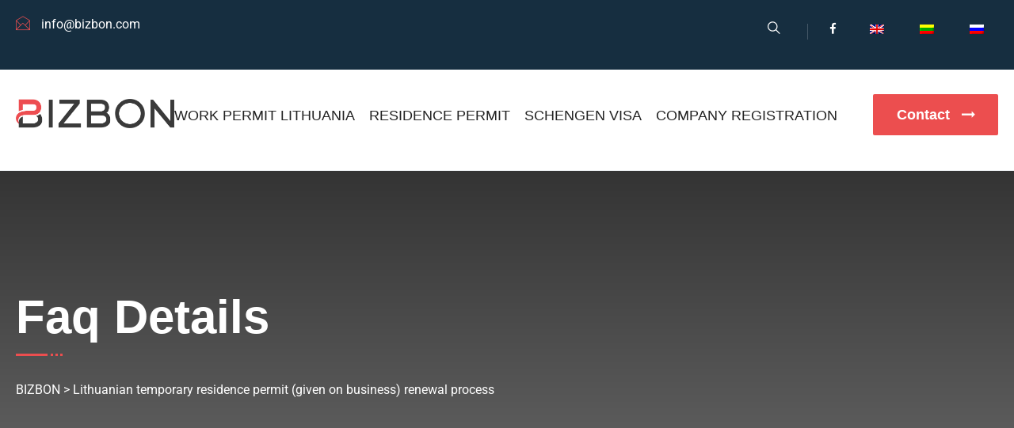

--- FILE ---
content_type: text/html; charset=UTF-8
request_url: https://www.bizbon.com/faq/lithuanian-temporary-residence-permit-given-on-business-renewal-process/
body_size: 21470
content:
<!doctype html><html lang="en-US" prefix="og: https://ogp.me/ns#"><head><script data-no-optimize="1">var litespeed_docref=sessionStorage.getItem("litespeed_docref");litespeed_docref&&(Object.defineProperty(document,"referrer",{get:function(){return litespeed_docref}}),sessionStorage.removeItem("litespeed_docref"));</script> <meta charset="UTF-8"><meta http-equiv="X-UA-Compatible" content="IE=edge"><meta name="viewport" content="width=device-width, initial-scale=1.0, maximum-scale=1.0, user-scalable=0"><link rel="profile" href="https://gmpg.org/xfn/11"><link rel="alternate" hreflang="en" href="https://www.bizbon.com/faq/lithuanian-temporary-residence-permit-given-on-business-renewal-process/" /><link rel="alternate" hreflang="x-default" href="https://www.bizbon.com/faq/lithuanian-temporary-residence-permit-given-on-business-renewal-process/" /> <script id="cookie-law-info-gcm-var-js" type="litespeed/javascript">var _ckyGcm={"status":!0,"default_settings":[{"analytics":"granted","advertisement":"denied","functional":"denied","necessary":"granted","ad_user_data":"denied","ad_personalization":"denied","regions":"All"}],"wait_for_update":2000,"url_passthrough":!1,"ads_data_redaction":!1}</script> <title>Lithuanian temporary residence permit (given on business) renewal process | bizbon.com</title><link data-rocket-preload as="style" href="https://fonts.googleapis.com/css?family=Cabin%3A300%2C400%2C400i%2C500%2C500i%2C600%2C600i%2C700%2C700i%2C800%2C800i%2C900%2C900i%7COpen%20Sans%3A300%2C400%2C400i%2C500%2C500i%2C600%2C600i%2C700%2C700i%2C800%2C800i%2C900%2C900i&#038;subset=latin%2Ccyrillic-ext%2Clatin-ext%2Ccyrillic%2Cgreek-ext%2Cgreek%2Cvietnamese&#038;display=swap" rel="preload"><noscript><link rel="stylesheet" href="https://fonts.googleapis.com/css?family=Cabin%3A300%2C400%2C400i%2C500%2C500i%2C600%2C600i%2C700%2C700i%2C800%2C800i%2C900%2C900i%7COpen%20Sans%3A300%2C400%2C400i%2C500%2C500i%2C600%2C600i%2C700%2C700i%2C800%2C800i%2C900%2C900i&#038;subset=latin%2Ccyrillic-ext%2Clatin-ext%2Ccyrillic%2Cgreek-ext%2Cgreek%2Cvietnamese&#038;display=swap"></noscript><meta name="description" content="In order to successfully renew a residence permit in Lithuania, the Migration Department will ask you to provide the company’s financial statements,"/><meta name="robots" content="follow, index, max-snippet:-1, max-video-preview:-1, max-image-preview:large"/><link rel="canonical" href="https://www.bizbon.com/faq/lithuanian-temporary-residence-permit-given-on-business-renewal-process/" /><meta property="og:locale" content="en_US" /><meta property="og:type" content="article" /><meta property="og:title" content="Lithuanian temporary residence permit (given on business) renewal process | bizbon.com" /><meta property="og:description" content="In order to successfully renew a residence permit in Lithuania, the Migration Department will ask you to provide the company’s financial statements," /><meta property="og:url" content="https://www.bizbon.com/faq/lithuanian-temporary-residence-permit-given-on-business-renewal-process/" /><meta property="og:site_name" content="bizbon.com" /><meta name="twitter:card" content="summary_large_image" /><meta name="twitter:title" content="Lithuanian temporary residence permit (given on business) renewal process | bizbon.com" /><meta name="twitter:description" content="In order to successfully renew a residence permit in Lithuania, the Migration Department will ask you to provide the company’s financial statements," /> <script type="application/ld+json" class="rank-math-schema-pro">{"@context":"https://schema.org","@graph":[{"@type":"BreadcrumbList","@id":"https://www.bizbon.com/faq/lithuanian-temporary-residence-permit-given-on-business-renewal-process/#breadcrumb","itemListElement":[{"@type":"ListItem","position":"1","item":{"@id":"https://www.bizbon.com","name":"Home"}},{"@type":"ListItem","position":"2","item":{"@id":"https://www.bizbon.com/faq/lithuanian-temporary-residence-permit-given-on-business-renewal-process/","name":"Lithuanian temporary residence permit (given on business) renewal process"}}]}]}</script> <link rel='dns-prefetch' href='//fonts.googleapis.com' /><link href='https://fonts.gstatic.com' crossorigin rel='preconnect' /><link rel="alternate" type="application/rss+xml" title="BIZBON &raquo; Feed" href="https://www.bizbon.com/feed/" /><link rel="alternate" type="application/rss+xml" title="BIZBON &raquo; Comments Feed" href="https://www.bizbon.com/comments/feed/" /><link rel="alternate" type="application/rss+xml" title="BIZBON &raquo; Lithuanian temporary residence permit (given on business) renewal process Comments Feed" href="https://www.bizbon.com/faq/lithuanian-temporary-residence-permit-given-on-business-renewal-process/feed/" /><link rel="alternate" title="oEmbed (JSON)" type="application/json+oembed" href="https://www.bizbon.com/wp-json/oembed/1.0/embed?url=https%3A%2F%2Fwww.bizbon.com%2Ffaq%2Flithuanian-temporary-residence-permit-given-on-business-renewal-process%2F" /><link rel="alternate" title="oEmbed (XML)" type="text/xml+oembed" href="https://www.bizbon.com/wp-json/oembed/1.0/embed?url=https%3A%2F%2Fwww.bizbon.com%2Ffaq%2Flithuanian-temporary-residence-permit-given-on-business-renewal-process%2F&#038;format=xml" /><style id='wp-img-auto-sizes-contain-inline-css' type='text/css'>img:is([sizes=auto i],[sizes^="auto," i]){contain-intrinsic-size:3000px 1500px}
/*# sourceURL=wp-img-auto-sizes-contain-inline-css */</style><link data-optimized="2" rel="stylesheet" href="https://www.bizbon.com/wp-content/litespeed/css/9602867338bab823b7c9cba0b49e6364.css?ver=bd61a" /><style id='global-styles-inline-css' type='text/css'>:root{--wp--preset--aspect-ratio--square: 1;--wp--preset--aspect-ratio--4-3: 4/3;--wp--preset--aspect-ratio--3-4: 3/4;--wp--preset--aspect-ratio--3-2: 3/2;--wp--preset--aspect-ratio--2-3: 2/3;--wp--preset--aspect-ratio--16-9: 16/9;--wp--preset--aspect-ratio--9-16: 9/16;--wp--preset--color--black: #000000;--wp--preset--color--cyan-bluish-gray: #abb8c3;--wp--preset--color--white: #ffffff;--wp--preset--color--pale-pink: #f78da7;--wp--preset--color--vivid-red: #cf2e2e;--wp--preset--color--luminous-vivid-orange: #ff6900;--wp--preset--color--luminous-vivid-amber: #fcb900;--wp--preset--color--light-green-cyan: #7bdcb5;--wp--preset--color--vivid-green-cyan: #00d084;--wp--preset--color--pale-cyan-blue: #8ed1fc;--wp--preset--color--vivid-cyan-blue: #0693e3;--wp--preset--color--vivid-purple: #9b51e0;--wp--preset--gradient--vivid-cyan-blue-to-vivid-purple: linear-gradient(135deg,rgb(6,147,227) 0%,rgb(155,81,224) 100%);--wp--preset--gradient--light-green-cyan-to-vivid-green-cyan: linear-gradient(135deg,rgb(122,220,180) 0%,rgb(0,208,130) 100%);--wp--preset--gradient--luminous-vivid-amber-to-luminous-vivid-orange: linear-gradient(135deg,rgb(252,185,0) 0%,rgb(255,105,0) 100%);--wp--preset--gradient--luminous-vivid-orange-to-vivid-red: linear-gradient(135deg,rgb(255,105,0) 0%,rgb(207,46,46) 100%);--wp--preset--gradient--very-light-gray-to-cyan-bluish-gray: linear-gradient(135deg,rgb(238,238,238) 0%,rgb(169,184,195) 100%);--wp--preset--gradient--cool-to-warm-spectrum: linear-gradient(135deg,rgb(74,234,220) 0%,rgb(151,120,209) 20%,rgb(207,42,186) 40%,rgb(238,44,130) 60%,rgb(251,105,98) 80%,rgb(254,248,76) 100%);--wp--preset--gradient--blush-light-purple: linear-gradient(135deg,rgb(255,206,236) 0%,rgb(152,150,240) 100%);--wp--preset--gradient--blush-bordeaux: linear-gradient(135deg,rgb(254,205,165) 0%,rgb(254,45,45) 50%,rgb(107,0,62) 100%);--wp--preset--gradient--luminous-dusk: linear-gradient(135deg,rgb(255,203,112) 0%,rgb(199,81,192) 50%,rgb(65,88,208) 100%);--wp--preset--gradient--pale-ocean: linear-gradient(135deg,rgb(255,245,203) 0%,rgb(182,227,212) 50%,rgb(51,167,181) 100%);--wp--preset--gradient--electric-grass: linear-gradient(135deg,rgb(202,248,128) 0%,rgb(113,206,126) 100%);--wp--preset--gradient--midnight: linear-gradient(135deg,rgb(2,3,129) 0%,rgb(40,116,252) 100%);--wp--preset--font-size--small: 13px;--wp--preset--font-size--medium: 20px;--wp--preset--font-size--large: 36px;--wp--preset--font-size--x-large: 42px;--wp--preset--spacing--20: 0.44rem;--wp--preset--spacing--30: 0.67rem;--wp--preset--spacing--40: 1rem;--wp--preset--spacing--50: 1.5rem;--wp--preset--spacing--60: 2.25rem;--wp--preset--spacing--70: 3.38rem;--wp--preset--spacing--80: 5.06rem;--wp--preset--shadow--natural: 6px 6px 9px rgba(0, 0, 0, 0.2);--wp--preset--shadow--deep: 12px 12px 50px rgba(0, 0, 0, 0.4);--wp--preset--shadow--sharp: 6px 6px 0px rgba(0, 0, 0, 0.2);--wp--preset--shadow--outlined: 6px 6px 0px -3px rgb(255, 255, 255), 6px 6px rgb(0, 0, 0);--wp--preset--shadow--crisp: 6px 6px 0px rgb(0, 0, 0);}:where(.is-layout-flex){gap: 0.5em;}:where(.is-layout-grid){gap: 0.5em;}body .is-layout-flex{display: flex;}.is-layout-flex{flex-wrap: wrap;align-items: center;}.is-layout-flex > :is(*, div){margin: 0;}body .is-layout-grid{display: grid;}.is-layout-grid > :is(*, div){margin: 0;}:where(.wp-block-columns.is-layout-flex){gap: 2em;}:where(.wp-block-columns.is-layout-grid){gap: 2em;}:where(.wp-block-post-template.is-layout-flex){gap: 1.25em;}:where(.wp-block-post-template.is-layout-grid){gap: 1.25em;}.has-black-color{color: var(--wp--preset--color--black) !important;}.has-cyan-bluish-gray-color{color: var(--wp--preset--color--cyan-bluish-gray) !important;}.has-white-color{color: var(--wp--preset--color--white) !important;}.has-pale-pink-color{color: var(--wp--preset--color--pale-pink) !important;}.has-vivid-red-color{color: var(--wp--preset--color--vivid-red) !important;}.has-luminous-vivid-orange-color{color: var(--wp--preset--color--luminous-vivid-orange) !important;}.has-luminous-vivid-amber-color{color: var(--wp--preset--color--luminous-vivid-amber) !important;}.has-light-green-cyan-color{color: var(--wp--preset--color--light-green-cyan) !important;}.has-vivid-green-cyan-color{color: var(--wp--preset--color--vivid-green-cyan) !important;}.has-pale-cyan-blue-color{color: var(--wp--preset--color--pale-cyan-blue) !important;}.has-vivid-cyan-blue-color{color: var(--wp--preset--color--vivid-cyan-blue) !important;}.has-vivid-purple-color{color: var(--wp--preset--color--vivid-purple) !important;}.has-black-background-color{background-color: var(--wp--preset--color--black) !important;}.has-cyan-bluish-gray-background-color{background-color: var(--wp--preset--color--cyan-bluish-gray) !important;}.has-white-background-color{background-color: var(--wp--preset--color--white) !important;}.has-pale-pink-background-color{background-color: var(--wp--preset--color--pale-pink) !important;}.has-vivid-red-background-color{background-color: var(--wp--preset--color--vivid-red) !important;}.has-luminous-vivid-orange-background-color{background-color: var(--wp--preset--color--luminous-vivid-orange) !important;}.has-luminous-vivid-amber-background-color{background-color: var(--wp--preset--color--luminous-vivid-amber) !important;}.has-light-green-cyan-background-color{background-color: var(--wp--preset--color--light-green-cyan) !important;}.has-vivid-green-cyan-background-color{background-color: var(--wp--preset--color--vivid-green-cyan) !important;}.has-pale-cyan-blue-background-color{background-color: var(--wp--preset--color--pale-cyan-blue) !important;}.has-vivid-cyan-blue-background-color{background-color: var(--wp--preset--color--vivid-cyan-blue) !important;}.has-vivid-purple-background-color{background-color: var(--wp--preset--color--vivid-purple) !important;}.has-black-border-color{border-color: var(--wp--preset--color--black) !important;}.has-cyan-bluish-gray-border-color{border-color: var(--wp--preset--color--cyan-bluish-gray) !important;}.has-white-border-color{border-color: var(--wp--preset--color--white) !important;}.has-pale-pink-border-color{border-color: var(--wp--preset--color--pale-pink) !important;}.has-vivid-red-border-color{border-color: var(--wp--preset--color--vivid-red) !important;}.has-luminous-vivid-orange-border-color{border-color: var(--wp--preset--color--luminous-vivid-orange) !important;}.has-luminous-vivid-amber-border-color{border-color: var(--wp--preset--color--luminous-vivid-amber) !important;}.has-light-green-cyan-border-color{border-color: var(--wp--preset--color--light-green-cyan) !important;}.has-vivid-green-cyan-border-color{border-color: var(--wp--preset--color--vivid-green-cyan) !important;}.has-pale-cyan-blue-border-color{border-color: var(--wp--preset--color--pale-cyan-blue) !important;}.has-vivid-cyan-blue-border-color{border-color: var(--wp--preset--color--vivid-cyan-blue) !important;}.has-vivid-purple-border-color{border-color: var(--wp--preset--color--vivid-purple) !important;}.has-vivid-cyan-blue-to-vivid-purple-gradient-background{background: var(--wp--preset--gradient--vivid-cyan-blue-to-vivid-purple) !important;}.has-light-green-cyan-to-vivid-green-cyan-gradient-background{background: var(--wp--preset--gradient--light-green-cyan-to-vivid-green-cyan) !important;}.has-luminous-vivid-amber-to-luminous-vivid-orange-gradient-background{background: var(--wp--preset--gradient--luminous-vivid-amber-to-luminous-vivid-orange) !important;}.has-luminous-vivid-orange-to-vivid-red-gradient-background{background: var(--wp--preset--gradient--luminous-vivid-orange-to-vivid-red) !important;}.has-very-light-gray-to-cyan-bluish-gray-gradient-background{background: var(--wp--preset--gradient--very-light-gray-to-cyan-bluish-gray) !important;}.has-cool-to-warm-spectrum-gradient-background{background: var(--wp--preset--gradient--cool-to-warm-spectrum) !important;}.has-blush-light-purple-gradient-background{background: var(--wp--preset--gradient--blush-light-purple) !important;}.has-blush-bordeaux-gradient-background{background: var(--wp--preset--gradient--blush-bordeaux) !important;}.has-luminous-dusk-gradient-background{background: var(--wp--preset--gradient--luminous-dusk) !important;}.has-pale-ocean-gradient-background{background: var(--wp--preset--gradient--pale-ocean) !important;}.has-electric-grass-gradient-background{background: var(--wp--preset--gradient--electric-grass) !important;}.has-midnight-gradient-background{background: var(--wp--preset--gradient--midnight) !important;}.has-small-font-size{font-size: var(--wp--preset--font-size--small) !important;}.has-medium-font-size{font-size: var(--wp--preset--font-size--medium) !important;}.has-large-font-size{font-size: var(--wp--preset--font-size--large) !important;}.has-x-large-font-size{font-size: var(--wp--preset--font-size--x-large) !important;}
/*# sourceURL=global-styles-inline-css */</style><style id='classic-theme-styles-inline-css' type='text/css'>/*! This file is auto-generated */
.wp-block-button__link{color:#fff;background-color:#32373c;border-radius:9999px;box-shadow:none;text-decoration:none;padding:calc(.667em + 2px) calc(1.333em + 2px);font-size:1.125em}.wp-block-file__button{background:#32373c;color:#fff;text-decoration:none}
/*# sourceURL=/wp-includes/css/classic-themes.min.css */</style> <script id="wpml-cookie-js-extra" type="litespeed/javascript">var wpml_cookies={"wp-wpml_current_language":{"value":"en","expires":1,"path":"/"}};var wpml_cookies={"wp-wpml_current_language":{"value":"en","expires":1,"path":"/"}}</script> <script type="litespeed/javascript" data-src="https://www.bizbon.com/wp-includes/js/jquery/jquery.min.js" id="jquery-core-js"></script> <script id="sib-front-js-js-extra" type="litespeed/javascript">var sibErrMsg={"invalidMail":"Please fill out valid email address","requiredField":"Please fill out required fields","invalidDateFormat":"Please fill out valid date format","invalidSMSFormat":"Please fill out valid phone number"};var ajax_sib_front_object={"ajax_url":"https://www.bizbon.com/wp-admin/admin-ajax.php","ajax_nonce":"5a46f735a0","flag_url":"https://www.bizbon.com/wp-content/plugins/mailin/img/flags/"}</script> <link rel="https://api.w.org/" href="https://www.bizbon.com/wp-json/" /><link rel="alternate" title="JSON" type="application/json" href="https://www.bizbon.com/wp-json/wp/v2/faq/10611" /><link rel="EditURI" type="application/rsd+xml" title="RSD" href="https://www.bizbon.com/xmlrpc.php?rsd" /><meta name="generator" content="WordPress 6.9" /><link rel='shortlink' href='https://www.bizbon.com/?p=10611' /><meta name="generator" content="WPML ver:4.7.6 stt:1,32,45;" /><meta name="generator" content="Redux 4.5.9" /> <script type="litespeed/javascript">(function(c,l,a,r,i,t,y){c[a]=c[a]||function(){(c[a].q=c[a].q||[]).push(arguments)};t=l.createElement(r);t.async=1;t.src="https://www.clarity.ms/tag/"+i+"?ref=wordpress";y=l.getElementsByTagName(r)[0];y.parentNode.insertBefore(t,y)})(window,document,"clarity","script","ucjfmfyfgk")</script> <link rel="pingback" href="https://www.bizbon.com/xmlrpc.php"><meta name="generator" content="Elementor 3.33.2; features: e_font_icon_svg, additional_custom_breakpoints; settings: css_print_method-internal, google_font-enabled, font_display-swap"> <script type="litespeed/javascript">window.Brevo=window.Brevo||[];window.Brevo.push(['init',{"client_key":"0kqn4detm5maij90glqyoa7x","email_id":null,"push":{"customDomain":"https:\/\/www.bizbon.com\/wp-content\/plugins\/mailin\/"},"service_worker_url":"sw.js?key=${key}","frame_url":"brevo-frame.html"}])</script> <style>.e-con.e-parent:nth-of-type(n+4):not(.e-lazyloaded):not(.e-no-lazyload),
				.e-con.e-parent:nth-of-type(n+4):not(.e-lazyloaded):not(.e-no-lazyload) * {
					background-image: none !important;
				}
				@media screen and (max-height: 1024px) {
					.e-con.e-parent:nth-of-type(n+3):not(.e-lazyloaded):not(.e-no-lazyload),
					.e-con.e-parent:nth-of-type(n+3):not(.e-lazyloaded):not(.e-no-lazyload) * {
						background-image: none !important;
					}
				}
				@media screen and (max-height: 640px) {
					.e-con.e-parent:nth-of-type(n+2):not(.e-lazyloaded):not(.e-no-lazyload),
					.e-con.e-parent:nth-of-type(n+2):not(.e-lazyloaded):not(.e-no-lazyload) * {
						background-image: none !important;
					}
				}</style><style>@media (max-width: 767px) {
	.col-lg-4.col-md-12.col-sm-12.sidebar-side {
    	order: 2;
    	margin-top: 50px;
	}
	.col-md-8.col-sm-12.content-side {
    	margin-top: 50px;
	}
	.sidebar-page-container {
		padding-top: 0px !important;
	}
}</style> <script type="litespeed/javascript" data-src="https://www.googletagmanager.com/gtag/js?id=G-LC2N2CMVQB"></script> <script type="litespeed/javascript">window.dataLayer=window.dataLayer||[];function gtag(){dataLayer.push(arguments)}
gtag('js',new Date());gtag('consent','default',{'ad_storage':'denied','ad_user_data':'denied','ad_personalization':'denied','analytics_storage':'denied','regions':'all'});gtag('consent','update',{'ad_storage':'granted','analytics_storage':'granted','personalization_storage':'granted'});gtag('config','G-LC2N2CMVQB')</script><link rel="icon" href="https://www.bizbon.com/wp-content/uploads/2024/02/favicon-80x80.png" sizes="32x32" /><link rel="icon" href="https://www.bizbon.com/wp-content/uploads/2024/02/favicon.png" sizes="192x192" /><link rel="apple-touch-icon" href="https://www.bizbon.com/wp-content/uploads/2024/02/favicon.png" /><meta name="msapplication-TileImage" content="https://www.bizbon.com/wp-content/uploads/2024/02/favicon.png" /><style type="text/css" id="wp-custom-css">.blog-details-content ol li {
    list-style: decimal;
    list-style-position: inside;
}</style><style id="visarzo_options-dynamic-css" title="dynamic-css" class="redux-options-output">.blog-breadcrumb{background-image:url('https://www.bizbon.com/wp-content/uploads/2020/08/page-title-6.jpg.webp');}.blog-single-breadcrumb{background-image:url('https://www.bizbon.com/wp-content/uploads/2020/08/page-title-6.jpg.webp');}.coachings-single-breadcrumb{background-image:url('https://www.bizbon.com/wp-content/uploads/2020/08/page-title-3.jpg.webp');}.service-single-breadcrumb{background-image:url('https://www.bizbon.com/wp-content/uploads/2020/08/page-title-7.jpg.webp');}</style><style id='elementor-frontend-inline-css' type='text/css'>.elementor-796 .elementor-element.elementor-element-3b6fc7c{margin-top:0px;margin-bottom:35px;}.elementor-796 .elementor-element.elementor-element-9691462 > .elementor-element-populated{padding:0px 0px 0px 0px;}.elementor-796 .elementor-element.elementor-element-55f7e9f{width:100%;max-width:100%;}.elementor-796 .elementor-element.elementor-element-55f7e9f > .elementor-widget-container{padding:30px 30px 30px 30px;border-style:solid;border-width:1px 1px 1px 1px;border-color:#EEEEEE;}.elementor-796 .elementor-element.elementor-element-55f7e9f .recent_heading{font-family:"Roboto", Sans-serif;font-weight:400;}
.elementor-804 .elementor-element.elementor-element-e487732{margin-top:0px;margin-bottom:35px;}.elementor-804 .elementor-element.elementor-element-f28f859 > .elementor-element-populated{padding:0px 0px 0px 0px;}
.elementor-316 .elementor-element.elementor-element-762f226 > .elementor-element-populated{padding:0px 0px 0px 0px;}.elementor-316 .elementor-element.elementor-element-6d46f48 .sidebar_contact{font-family:"Roboto", Sans-serif;font-weight:400;}
.elementor-780 .elementor-element.elementor-element-c404a2e:not(.elementor-motion-effects-element-type-background), .elementor-780 .elementor-element.elementor-element-c404a2e > .elementor-motion-effects-container > .elementor-motion-effects-layer{background-color:#0C2136;}.elementor-780 .elementor-element.elementor-element-c404a2e{transition:background 0.3s, border 0.3s, border-radius 0.3s, box-shadow 0.3s;}.elementor-780 .elementor-element.elementor-element-c404a2e > .elementor-background-overlay{transition:background 0.3s, border-radius 0.3s, opacity 0.3s;}.elementor-780 .elementor-element.elementor-element-1b154d0 > .elementor-element-populated{padding:0px 25px 0px 0px;}.elementor-780 .elementor-element.elementor-element-231e4bf > .elementor-element-populated{margin:0px 0px 0px 60px;--e-column-margin-right:0px;--e-column-margin-left:60px;padding:0px 0px 0px 0px;}.elementor-780 .elementor-element.elementor-element-9ef3b47 > .elementor-element-populated{padding:0px 0px 0px 0px;}.elementor-780 .elementor-element.elementor-element-5a6820d{--display:flex;--flex-direction:column;--container-widget-width:calc( ( 1 - var( --container-widget-flex-grow ) ) * 100% );--container-widget-height:initial;--container-widget-flex-grow:0;--container-widget-align-self:initial;--flex-wrap-mobile:wrap;--justify-content:flex-start;--align-items:flex-start;--margin-top:120px;--margin-bottom:0px;--margin-left:0px;--margin-right:0px;--padding-top:0px;--padding-bottom:0px;--padding-left:0px;--padding-right:0px;}.elementor-widget-heading .elementor-heading-title{font-family:var( --e-global-typography-primary-font-family ), Sans-serif;font-weight:var( --e-global-typography-primary-font-weight );color:var( --e-global-color-primary );}.elementor-780 .elementor-element.elementor-element-a821d45 .elementor-heading-title{font-family:"Roboto", Sans-serif;font-size:22px;font-weight:600;color:#FFFFFF;}.elementor-780 .elementor-element.elementor-element-fc79aa1 > .elementor-widget-container{margin:0px 0px 0px 0px;padding:0px 0px 0px 0px;}.elementor-780 .elementor-element.elementor-element-fc79aa1 .elementor-heading-title{font-family:"Roboto", Sans-serif;font-size:16px;font-weight:400;line-height:26px;color:#FFFFFF;}.elementor-780 .elementor-element.elementor-element-84b8253 > .elementor-widget-container{margin:0px 0px 0px 0px;padding:0px 0px 0px 0px;}@media(max-width:1024px){.elementor-780 .elementor-element.elementor-element-1b154d0 > .elementor-element-populated{padding:0px 0px 0px 20px;}.elementor-780 .elementor-element.elementor-element-9ef3b47 > .elementor-element-populated{margin:0px 0px 0px 0px;--e-column-margin-right:0px;--e-column-margin-left:0px;}}@media(min-width:768px){.elementor-780 .elementor-element.elementor-element-1b154d0{width:25%;}.elementor-780 .elementor-element.elementor-element-231e4bf{width:50%;}.elementor-780 .elementor-element.elementor-element-9ef3b47{width:24.332%;}}@media(max-width:1024px) and (min-width:768px){.elementor-780 .elementor-element.elementor-element-1b154d0{width:50%;}.elementor-780 .elementor-element.elementor-element-231e4bf{width:50%;}.elementor-780 .elementor-element.elementor-element-9ef3b47{width:48%;}}@media(max-width:767px){.elementor-780 .elementor-element.elementor-element-c404a2e{margin-top:0px;margin-bottom:0px;padding:0px 20px 0px 0px;}.elementor-780 .elementor-element.elementor-element-231e4bf > .elementor-element-populated{margin:0px 0px 0px 20px;--e-column-margin-right:0px;--e-column-margin-left:20px;}.elementor-780 .elementor-element.elementor-element-9ef3b47 > .elementor-element-populated{margin:0px 20px 0px 20px;--e-column-margin-right:20px;--e-column-margin-left:20px;}}
.elementor-kit-10{--e-global-color-primary:#6EC1E4;--e-global-color-secondary:#54595F;--e-global-color-text:#7A7A7A;--e-global-color-accent:#61CE70;--e-global-color-af1461f:#EC4E4F;--e-global-color-379dbaa:#222222;--e-global-color-e413b50:#2D5883;--e-global-color-c632707:#162E40;--e-global-typography-primary-font-family:"Roboto";--e-global-typography-primary-font-weight:600;--e-global-typography-secondary-font-family:"Roboto Slab";--e-global-typography-secondary-font-weight:400;--e-global-typography-text-font-family:"Roboto";--e-global-typography-text-font-weight:400;--e-global-typography-accent-font-family:"Roboto";--e-global-typography-accent-font-weight:500;}.elementor-kit-10 e-page-transition{background-color:#FFBC7D;}.elementor-section.elementor-section-boxed > .elementor-container{max-width:1280px;}.e-con{--container-max-width:1280px;}.elementor-widget:not(:last-child){margin-block-end:20px;}.elementor-element{--widgets-spacing:20px 20px;--widgets-spacing-row:20px;--widgets-spacing-column:20px;}{}h1.entry-title{display:var(--page-title-display);}@media(max-width:1024px){.elementor-section.elementor-section-boxed > .elementor-container{max-width:1024px;}.e-con{--container-max-width:1024px;}}@media(max-width:767px){.elementor-section.elementor-section-boxed > .elementor-container{max-width:767px;}.e-con{--container-max-width:767px;}}
/*# sourceURL=elementor-frontend-inline-css */</style><meta name="generator" content="WP Rocket 3.20.1.2" data-wpr-features="wpr_minify_js wpr_minify_css wpr_preload_links wpr_desktop" /></head><body class="wp-singular faq-template-default single single-faq postid-10611 wp-custom-logo wp-theme-visarzo wp-child-theme-Bizbon eio-default  elementor-default elementor-kit-10"><div data-rocket-location-hash="6b4539f7df5c8094d31dbfa69edbaaf0" id="search-popup" class="search-popup"><div data-rocket-location-hash="dedc68456d37bb08fa8d293807ab82a1" class="close-search">
<span>Close</span></div><div data-rocket-location-hash="d4a195d11f5689a813bda2b568d29ecc" class="popup-inner"><div data-rocket-location-hash="f413279b5ec8a0d06a26f9dc987655a2" class="overlay-layer"></div><div data-rocket-location-hash="c3c3e5d2a72f728832c8212d553cb469" class="search-form"><form role="search" method="get" action="https://www.bizbon.com/"><div class="form-group"><fieldset>
<input type="search"  id="search-form-69746d11e3c42" class="search-field form-control"
placeholder="Search" value="" name="s" required="required"/>
<button class="theme-btn style-four submit-btn-ri-fat" type="submit">
search now										</button></fieldset></div></form></div></div></div><header data-rocket-location-hash="0de1bb6bef03b227c3ddf3cac7dea455" class="main-header base-header style-two"><div data-rocket-location-hash="16fb3402fbaf3be8da422c58551b2043" class="header-top"><div data-rocket-location-hash="39b46d7b1dfe35e3f4f02ed25a757d85" class="auto-container"><div class="top-inner clearfix"><div class="top-left pull-left"><ul class="info clearfix"><li>
<i class="flaticon-open-email-message"></i>
<a href="/cdn-cgi/l/email-protection" class="__cf_email__" data-cfemail="d3babdb5bc93b1baa9b1bcbdfdb0bcbe">[email&#160;protected]</a></li></ul></div><div class="top-right pull-right"><div class="search-box-outer"><div class="search-btn">
<button type="button" class="search-toggler"><i class="flaticon-search-1"></i></button></div></div><ul class="social-links clearfix"><li><a target="_blank" href="https://www.facebook.com/bizbon.consultants"><i class="fab fa-facebook-f"></i></a></li><li><div class="wpml-ls-statics-shortcode_actions wpml-ls wpml-ls-legacy-list-horizontal"><ul><li class="wpml-ls-slot-shortcode_actions wpml-ls-item wpml-ls-item-en wpml-ls-current-language wpml-ls-first-item wpml-ls-item-legacy-list-horizontal">
<a href="https://www.bizbon.com/faq/lithuanian-temporary-residence-permit-given-on-business-renewal-process/" class="wpml-ls-link">
<img data-lazyloaded="1" src="[data-uri]" width="18" height="12" class="wpml-ls-flag"
data-src="https://www.bizbon.com/wp-content/plugins/sitepress-multilingual-cms/res/flags/en.png"
alt="English"
width=18
height=12
/></a></li><li class="wpml-ls-slot-shortcode_actions wpml-ls-item wpml-ls-item-lt wpml-ls-item-legacy-list-horizontal">
<a href="https://www.bizbon.com/lt/" class="wpml-ls-link">
<img data-lazyloaded="1" src="[data-uri]" width="18" height="12" class="wpml-ls-flag"
data-src="https://www.bizbon.com/wp-content/plugins/sitepress-multilingual-cms/res/flags/lt.png"
alt="Lithuanian"
width=18
height=12
/></a></li><li class="wpml-ls-slot-shortcode_actions wpml-ls-item wpml-ls-item-ru wpml-ls-last-item wpml-ls-item-legacy-list-horizontal">
<a href="https://www.bizbon.com/ru/" class="wpml-ls-link">
<img data-lazyloaded="1" src="[data-uri]" width="18" height="12" class="wpml-ls-flag"
data-src="https://www.bizbon.com/wp-content/plugins/sitepress-multilingual-cms/res/flags/ru.png"
alt="Russian"
width=18
height=12
/></a></li></ul></div></li></ul></div></div></div></div><div data-rocket-location-hash="b439dfd060f2a1f0fc338305b3f78ef4" class="header-upper"><div data-rocket-location-hash="8babfdb60b7420286071977127ec5530" class="auto-container"><div class="outer-box clearfix"><div class="logo-box pull-left"><figure class="logo">
<a href="https://www.bizbon.com/" class="custom-logo-link" rel="home"><img data-lazyloaded="1" src="[data-uri]" fetchpriority="high" width="1655" height="304" data-src="https://www.bizbon.com/wp-content/uploads/2024/02/logo-2.png" class="custom-logo" alt="BIZBON" decoding="async" data-srcset="https://www.bizbon.com/wp-content/uploads/2024/02/logo-2.png 1655w, https://www.bizbon.com/wp-content/uploads/2024/02/logo-2-300x55.png.webp 300w, https://www.bizbon.com/wp-content/uploads/2024/02/logo-2-1024x188.png.webp 1024w, https://www.bizbon.com/wp-content/uploads/2024/02/logo-2-768x141.png.webp 768w, https://www.bizbon.com/wp-content/uploads/2024/02/logo-2-1536x282.png.webp 1536w" data-sizes="(max-width: 1655px) 100vw, 1655px" /></a></figure></div><div class="menu-area pull-right"><div class="mobile-nav-toggler">
<i class="icon-bar"></i>
<i class="icon-bar"></i>
<i class="icon-bar"></i></div><nav class="main-menu navbar-expand-md navbar-light"><div class="collapse navbar-collapse show clearfix" id="navbarSupportedContent"><ul id="menu-primary-menu" class="navigation clearfix"><li id="menu-item-9146" class="menu-item menu-item-type-custom menu-item-object-custom menu-item-9146"><a href="https://www.bizbon.com/work-permit-lithuania/">Work Permit Lithuania</a></li><li id="menu-item-10027" class="menu-item menu-item-type-custom menu-item-object-custom menu-item-10027"><a href="https://www.bizbon.com/residence-permit-in-lithuania/">Residence permit</a></li><li id="menu-item-10028" class="menu-item menu-item-type-custom menu-item-object-custom menu-item-has-children menu-item-10028"><a href="https://www.bizbon.com/schengen-business-visa-lithuania/">Schengen Visa</a><ul class="sub-menu"><li id="menu-item-10029" class="menu-item menu-item-type-custom menu-item-object-custom menu-item-10029"><a href="https://www.bizbon.com/schengen-visa-type-d/">Schengen visa type D</a></li><li id="menu-item-10030" class="menu-item menu-item-type-custom menu-item-object-custom menu-item-10030"><a href="https://www.bizbon.com/schengen-visa-type-c/">Schengen visa type C</a></li></ul></li><li id="menu-item-10031" class="menu-item menu-item-type-custom menu-item-object-custom menu-item-10031"><a href="https://www.bizbon.com/company-registration-lithuania/">Company Registration</a></li></ul></div></nav><div class="menu-right-content clearfix pull-left"><div class="btn-box">
<a href="https://bizbon.com/contact" class="theme-btn-two">
Contact
<i class="flaticon-send"></i>
</a></div></div></div></div></div></div><div data-rocket-location-hash="a736af432d70875df725c3487b128956" class="sticky-header sty-btn-"><div data-rocket-location-hash="af0e49be8ba5bd7b27bf678eac9a8c94" class="auto-container"><div class="outer-box clearfix"><div class="logo-box pull-left"><figure class="logo">
<a href="https://www.bizbon.com/" ><img data-lazyloaded="1" src="[data-uri]" width="1655" height="304" data-src="https://www.bizbon.com/wp-content/uploads/2024/02/small-logo.png" alt="Logo"></a></figure></div><div class="menu-area pull-right"><nav class="main-menu clearfix"></nav></div></div></div></div></header><div data-rocket-location-hash="435fb6aa4b3720f2db38faac194d1095" class="mobile-menu"><div data-rocket-location-hash="932c55313ff45613197ee44ed0bcae87" class="menu-backdrop"></div><div data-rocket-location-hash="c735ccc8e75412ada51447b39b4c28aa" class="close-btn"><i class="fas fa-times"></i></div><nav class="menu-box"><div class="nav-logo">
<a href="https://www.bizbon.com/" ><img data-lazyloaded="1" src="[data-uri]" width="1655" height="304" data-src="https://www.bizbon.com/wp-content/uploads/2024/02/logo-2.png"  alt="Logo"></a></div><div class="menu-outer"></div><div class="btn-box pt-3 pl-4">
<a href="https://www.bizbon.com/contact" class="theme-btn-two">
Contact<i class="flaticon-send"></i></a></div><div class="contact-info"><ul class="info clearfix"><li><i class="flaticon-phone"></i><a href="tel:+370 648 70776">+370 648 70776</a></li><li><i class="flaticon-open-email-message"></i><a href="/cdn-cgi/l/email-protection#41282f272e0123283b232e2f6f222e2c"><span class="__cf_email__" data-cfemail="a1c8cfc7cee1c3c8dbc3cecf8fc2cecc">[email&#160;protected]</span></a></li></ul></div><div class="social-links"><ul class="clearfix"><li><a target="_blank" href="https://www.facebook.com/bizbon.consultants"><i class="fab fa-facebook-f"></i></a></li></ul></div></nav></div><section data-rocket-location-hash="5c4f34b005191400b5be7294aa471e80" class="page-title faq-single-breadcrumb  breadcrumb-class-with-header-one"><div data-rocket-location-hash="49e62951b2490cb8c4d718b2b6fdc065" class="auto-container"><div data-rocket-location-hash="d805d0d2770a729c257f0b1b9d2cb8f6" class="content-box"><div class="title-box"><h1>faq Details</h1><div class="dotted-box">
<span class="dotted"></span>
<span class="dotted"></span>
<span class="dotted"></span></div></div><ul class="bread-crumb clearfix">
<span property="itemListElement" typeof="ListItem"><a property="item" typeof="WebPage" title="Go to BIZBON." href="https://www.bizbon.com" class="home" ><span property="name">BIZBON</span></a><meta property="position" content="1"></span> &gt; <span property="itemListElement" typeof="ListItem"><span property="name" class="post post-faq current-item">Lithuanian temporary residence permit (given on business) renewal process</span><meta property="url" content="https://www.bizbon.com/faq/lithuanian-temporary-residence-permit-given-on-business-renewal-process/"><meta property="position" content="2"></span></ul></div></div></section><div data-rocket-location-hash="9e563063b8082b25d95d30c1c9eb29c4" class="sidebar-page-container blog-details base-blog-single"><div data-rocket-location-hash="1888a9b800b1e1b2d3e4d81b5ddf2df6" class="auto-container"><div data-rocket-location-hash="9faeba4f39876f4482553636cd929de6" class="row clearfix"><div class="col-lg-8 col-md-12 col-sm-12 content-side"><div class="blog-details-content no-single-post-thumb "><div class="news-block-one"><div class="inner-box"><div class="lower-content"><div class="post-date"><h5> <time class="entry-date published updated" datetime="2021-11-04T00:06:08+03:00">2021-11-04</time></h5></div><h2 class="entry-title">Lithuanian temporary residence permit (given on business) renewal process</h2><ul class="post-info clearfix"><li><a class="url fn n" href="https://www.bizbon.com/author/kestas/">By kestas</a></li><li></li><li><a href="https://www.bizbon.com/faq/lithuanian-temporary-residence-permit-given-on-business-renewal-process/" >0 comment</a></li></ul><div class="text"><p>In order to successfully renew a residence permit in Lithuania, the Migration Department will ask you to provide the company’s financial statements, cooperation contracts with customers, office lease agreements, etc. The Migration Department will also check and examine whether the taxes are paid. It is important to know that an alien must submit a request for extension of a Temporary Residence Permit of Lithuania to the Migration Department not sooner than 4 months and not later than 2 months before the current permit expires.</p></div></div></div></div><div class="post-share-option clearfix "><ul class="tags pull-left clearfix"><li>Category:</li><li></li></ul><ul class="social-links pull-right clearfix"><li>Share:</li><li>
<a onclick="javascript:window.open(this.href, '', 'menubar=no,toolbar=no,resizable=yes,scrollbars=yes,height=600,width=600');return false;" href="https://www.facebook.com/sharer/sharer.php?u=https://www.bizbon.com/faq/lithuanian-temporary-residence-permit-given-on-business-renewal-process/"><span class="fab fa-facebook-f"></span></a></li><li>
<a onclick="javascript:window.open(this.href, '', 'menubar=no,toolbar=no,resizable=yes,scrollbars=yes,height=600,width=600');return false;" href="https://twitter.com/home?status=Lithuanian+temporary+residence+permit+%28given+on+business%29+renewal+process-https://www.bizbon.com/faq/lithuanian-temporary-residence-permit-given-on-business-renewal-process/"><span class="fab fa-twitter"></span></a></li><li>
<a onclick="javascript:window.open(this.href, '', 'menubar=no,toolbar=no,resizable=yes,scrollbars=yes,height=600,width=600');return false;" href="https://www.linkedin.com/shareArticle?mini=true&amp;url=https://www.bizbon.com/faq/lithuanian-temporary-residence-permit-given-on-business-renewal-process/" target="_blank">
<span class="fab fa-linkedin-in"></span>
</a></li><li>
<a onclick="javascript:window.open(this.href, '', 'menubar=no,toolbar=no,resizable=yes,scrollbars=yes,height=600,width=600');return false;" href="http://www.stumbleupon.com/submit?url=https://www.bizbon.com/faq/lithuanian-temporary-residence-permit-given-on-business-renewal-process/&amp;text=Lithuanian+temporary+residence+permit+%28given+on+business%29+renewal+process"><span class="fab fa-mix"></span></a></li></ul></div></div></div><div class="col-lg-4 col-md-12 col-sm-12 sidebar-side"><div class="sidebar blog-sidebar"><div data-elementor-type="page" data-elementor-id="796" class="elementor elementor-796" data-elementor-post-type="elementor_library"><section class="elementor-section elementor-top-section elementor-element elementor-element-3b6fc7c elementor-section-boxed elementor-section-height-default elementor-section-height-default" data-id="3b6fc7c" data-element_type="section"><div data-rocket-location-hash="7be7f7b3bdaf5cf3a88dc1de741ecbc4" class="elementor-container elementor-column-gap-default"><div class="elementor-column elementor-col-100 elementor-top-column elementor-element elementor-element-9691462" data-id="9691462" data-element_type="column"><div class="elementor-widget-wrap elementor-element-populated"><div class="elementor-element elementor-element-55f7e9f elementor-widget__width-inherit elementor-widget elementor-widget-visarzo_recent_blog" data-id="55f7e9f" data-element_type="widget" data-widget_type="visarzo_recent_blog.default"><div class="elementor-widget-container"><div class="sidebar-widget sidebar-post"><div class="widget-title"><h3 class="recent_heading">Recent Posts</h3><div class="dotted-box">
<span class="dotted"></span>
<span class="dotted"></span>
<span class="dotted"></span></div></div><div class="post-inner"><div class="post"><figure class="post-thumb"><a href="https://www.bizbon.com/why-is-useful-to-make-business-in-lithuania/"><img data-lazyloaded="1" src="[data-uri]" width="80" height="80" data-src="https://www.bizbon.com/wp-content/uploads/2021/11/Why_useful_to_make_business_in_Lithuania-80x80.jpg.webp" class="attachment-visarzo-recent-post-size size-visarzo-recent-post-size wp-post-image" alt="" decoding="async" data-srcset="https://www.bizbon.com/wp-content/uploads/2021/11/Why_useful_to_make_business_in_Lithuania-80x80.jpg.webp 80w, https://www.bizbon.com/wp-content/uploads/2021/11/Why_useful_to_make_business_in_Lithuania-150x150.jpg.webp 150w" data-sizes="(max-width: 80px) 100vw, 80px" /></a></figure><h5><a href="https://www.bizbon.com/why-is-useful-to-make-business-in-lithuania/">
Why is useful to make business in Lithuania?						</a></h5>
<span class="post-date"> <time class="entry-date published" datetime="2021-11-03T23:00:35+03:00">2021-11-03</time></span></div><div class="post"><figure class="post-thumb"><a href="https://www.bizbon.com/foreign-investment-in-lithuania/"><img data-lazyloaded="1" src="[data-uri]" width="80" height="80" data-src="https://www.bizbon.com/wp-content/uploads/2021/11/Foreign_Investment_in_Lithuania-80x80.jpg.webp" class="attachment-visarzo-recent-post-size size-visarzo-recent-post-size wp-post-image" alt="" decoding="async" data-srcset="https://www.bizbon.com/wp-content/uploads/2021/11/Foreign_Investment_in_Lithuania-80x80.jpg.webp 80w, https://www.bizbon.com/wp-content/uploads/2021/11/Foreign_Investment_in_Lithuania-150x150.jpg.webp 150w" data-sizes="(max-width: 80px) 100vw, 80px" /></a></figure><h5><a href="https://www.bizbon.com/foreign-investment-in-lithuania/">
Foreign Investment in Lithuania						</a></h5>
<span class="post-date"> <time class="entry-date published" datetime="2021-11-03T23:00:35+03:00">2021-11-03</time></span></div></div></div></div></div></div></div></div></section></div><div data-elementor-type="page" data-elementor-id="804" class="elementor elementor-804" data-elementor-post-type="elementor_library"><section class="elementor-section elementor-top-section elementor-element elementor-element-e487732 elementor-section-boxed elementor-section-height-default elementor-section-height-default" data-id="e487732" data-element_type="section"><div class="elementor-container elementor-column-gap-default"><div class="elementor-column elementor-col-100 elementor-top-column elementor-element elementor-element-f28f859" data-id="f28f859" data-element_type="column"><div class="elementor-widget-wrap elementor-element-populated"><div class="elementor-element elementor-element-a0225f6 elementor-widget elementor-widget-visarzo_support_widget" data-id="a0225f6" data-element_type="widget" data-widget_type="visarzo_support_widget.default"><div class="elementor-widget-container"><div class="sidebar-widget sidebar-support"><div class="widget-content"><figure class="image-box"><img data-lazyloaded="1" src="[data-uri]" width="360" height="300" data-src="https://www.bizbon.com/wp-content/uploads/2020/08/support-1.jpg.webp" title="support-1" alt="support-1" loading="lazy" /></figure><ul class="content-box clearfix"><li>
<i aria-hidden="true" class=" flaticon-call"></i><p>Any Questions? Call us</p><h3><a href="tel:+37064870776"  target="_blank"  rel="nofollow">+370 648 70776</a></h3></li><li>
<i aria-hidden="true" class=" flaticon-email"></i><p>Any Questions? Email us</p><h3><a href="/cdn-cgi/l/email-protection#3e575058517e5c57445c5150105d5153" target="_blank" rel="nofollow"><span class="__cf_email__" data-cfemail="741d1a121b34161d0e161b1a5a171b19">[email&#160;protected]</span></a></h3></li></ul></div></div></div></div></div></div></div></section></div><div data-elementor-type="page" data-elementor-id="316" class="elementor elementor-316" data-elementor-post-type="elementor_library"><section class="elementor-section elementor-top-section elementor-element elementor-element-5e3da60 elementor-section-boxed elementor-section-height-default elementor-section-height-default" data-id="5e3da60" data-element_type="section"><div class="elementor-container elementor-column-gap-default"><div class="elementor-column elementor-col-100 elementor-top-column elementor-element elementor-element-762f226" data-id="762f226" data-element_type="column"><div class="elementor-widget-wrap elementor-element-populated"><div class="elementor-element elementor-element-6d46f48 elementor-hidden-tablet elementor-hidden-mobile elementor-hidden-desktop elementor-widget elementor-widget-sidebar_contact" data-id="6d46f48" data-element_type="widget" data-widget_type="sidebar_contact.default"><div class="elementor-widget-container"><div class="sidebar-widget sidebar-assessment"><div class="widget-title"><h3 class="sidebar_contact">Contact Us Now</h3><div class="dotted-box">
<span class="dotted"></span>
<span class="dotted"></span>
<span class="dotted"></span></div></div><div class="widget-content"><div class="elementor-shortcode yachercore-contact_shortcode-0"><div class="wpcf7 no-js" id="wpcf7-f112-o1" lang="en-US" dir="ltr" data-wpcf7-id="112"><div class="screen-reader-response"><p role="status" aria-live="polite" aria-atomic="true"></p><ul></ul></div><form action="/faq/lithuanian-temporary-residence-permit-given-on-business-renewal-process/#wpcf7-f112-o1" method="post" class="wpcf7-form init" aria-label="Contact form" novalidate="novalidate" data-status="init"><fieldset class="hidden-fields-container"><input type="hidden" name="_wpcf7" value="112" /><input type="hidden" name="_wpcf7_version" value="6.1.3" /><input type="hidden" name="_wpcf7_locale" value="en_US" /><input type="hidden" name="_wpcf7_unit_tag" value="wpcf7-f112-o1" /><input type="hidden" name="_wpcf7_container_post" value="0" /><input type="hidden" name="_wpcf7_posted_data_hash" value="" /><input type="hidden" name="_wpcf7_recaptcha_response" value="" /></fieldset><div class="form-group"><p><span class="wpcf7-form-control-wrap" data-name="your-name"><input size="40" maxlength="400" class="wpcf7-form-control wpcf7-text wpcf7-validates-as-required" aria-required="true" aria-invalid="false" placeholder="Your Name" value="" type="text" name="your-name" /></span></p></div><div class="form-group"><p><span class="wpcf7-form-control-wrap" data-name="your-email"><input size="40" maxlength="400" class="wpcf7-form-control wpcf7-email wpcf7-validates-as-required wpcf7-text wpcf7-validates-as-email" aria-required="true" aria-invalid="false" placeholder="Your Email address" value="" type="email" name="your-email" /></span></p></div><div class="form-group"><p><span class="wpcf7-form-control-wrap" data-name="message"><textarea cols="40" rows="10" maxlength="2000" minlength="20" class="wpcf7-form-control wpcf7-textarea wpcf7-validates-as-required" aria-required="true" aria-invalid="false" placeholder="Message. Please describe your questions in detail here" name="message"></textarea></span></p></div><div class="form-group"><p><button type="submit" class="theme-btn-two"><i class="flaticon-send"></i>Send Message</button></p></div><div class="wpcf7-response-output" aria-hidden="true"></div></form></div></div></div></div></div></div></div></div></div></section></div></div></div></div></div></div><div data-rocket-location-hash="d9919ef707346002bffa99ec89f384f9" data-elementor-type="page" data-elementor-id="780" class="elementor elementor-780" data-elementor-post-type="elementor_library"><section class="elementor-section elementor-top-section elementor-element elementor-element-c404a2e elementor-section-boxed elementor-section-height-default elementor-section-height-default" data-id="c404a2e" data-element_type="section" data-settings="{&quot;background_background&quot;:&quot;classic&quot;}"><div class="elementor-container elementor-column-gap-default"><div class="elementor-column elementor-col-33 elementor-top-column elementor-element elementor-element-1b154d0" data-id="1b154d0" data-element_type="column"><div class="elementor-widget-wrap elementor-element-populated"><div class="elementor-element elementor-element-871108c elementor-widget elementor-widget-footer_logo" data-id="871108c" data-element_type="widget" data-widget_type="footer_logo.default"><div class="elementor-widget-container"><div class="main-footer bg-color-2"><div class="footer-top"><div class="footer-column"><div class="footer-widget logo-widget"><figure class="footer-logo"><a href="https://www.bizbon.com/"><img data-lazyloaded="1" src="[data-uri]" width="1655" height="304" data-src="https://www.bizbon.com/wp-content/uploads/2024/02/small-logo.png" title="small-logo" alt="small-logo" loading="lazy" /></a></figure><div class="text"><p>Company registration in Lithuania; Temporary residence permit in Europe by doing business; Work Permit Lithuania; help to buy and sell running businesses in Lithuania; Assistance for getting Schengen Visa to Europe; Necessary documents preparation in order to buy, sell or expand a running businesses; Business plan preparation; Market research; Accounting and audit services.</p></div><ul class="social-links clearfix"><li><a target="_blank" href="https://www.facebook.com/bizbon.consultants"><i class="fab fa-facebook-f"></i></a></li></ul></div></div></div></div></div></div></div></div><div class="elementor-column elementor-col-33 elementor-top-column elementor-element elementor-element-231e4bf" data-id="231e4bf" data-element_type="column"><div class="elementor-widget-wrap elementor-element-populated"><div class="elementor-element elementor-element-28b5c23 elementor-widget elementor-widget-menu_widget" data-id="28b5c23" data-element_type="widget" data-widget_type="menu_widget.default"><div class="elementor-widget-container"><div class="main-footer bg-color-2"><div class="footer-top"><div class="footer-column"><div class="footer-widget links-widget"><div class="widget-title"><h3 class="menu"></h3></div><div class="widget-content"><ul class="list clearfix"><li><a href="https://www.bizbon.com/schengen-business-visa-lithuania/"  >Schengen Business Visa</a></li><li><a href="https://www.bizbon.com/residence-permit-in-lithuania/"  >Residence Permit by registering a company</a></li><li><a href="https://www.bizbon.com/company-registration-lithuania/"  >Company Registration in Lithuania</a></li><li><a href="https://www.bizbon.com/legal-services-lawyers-assistance-lithuania/"  >Legal services</a></li><li><a href="https://www.bizbon.com/lithuanian-companies-accounting-bookkeeping/"  >Accounting services & Tax consultations</a></li><li><a href="https://www.bizbon.com/branch-company-registration-lithuania/"  >Register a Branch Office & get 3 years Residence Permit</a></li><li><a href="https://www.bizbon.com/residence-permit-by-investment/"  >Residence Permit by investment into a Running Business</a></li><li><a href="https://www.bizbon.com/work-permit-lithuania/"  >Work Permit Lithuania</a></li><li><a href="https://www.bizbon.com/why-should-i-choose-lithuania/"  >Why Should I Choose Lithuania for Immigration?</a></li></ul></div></div></div></div></div></div></div></div></div><div class="elementor-column elementor-col-33 elementor-top-column elementor-element elementor-element-9ef3b47" data-id="9ef3b47" data-element_type="column"><div class="elementor-widget-wrap elementor-element-populated"><div class="elementor-element elementor-element-5a6820d e-con-full e-flex e-con e-parent" data-id="5a6820d" data-element_type="container"><div class="elementor-element elementor-element-a821d45 elementor-widget elementor-widget-heading" data-id="a821d45" data-element_type="widget" data-widget_type="heading.default"><div class="elementor-widget-container"><h3 class="elementor-heading-title elementor-size-default">Newsletter Signup</h3></div></div><div class="elementor-element elementor-element-fc79aa1 elementor-widget elementor-widget-heading" data-id="fc79aa1" data-element_type="widget" data-widget_type="heading.default"><div class="elementor-widget-container"><p class="elementor-heading-title elementor-size-default">Enter your email address to get latest updates and offers from us. Also some Discount coupons.</p></div></div><div class="elementor-element elementor-element-84b8253 elementor-widget elementor-widget-shortcode" data-id="84b8253" data-element_type="widget" data-widget_type="shortcode.default"><div class="elementor-widget-container"><div class="elementor-shortcode"> <script data-cfasync="false" src="/cdn-cgi/scripts/5c5dd728/cloudflare-static/email-decode.min.js"></script><script type="litespeed/javascript">var onloadSibCallback=function(){jQuery('.g-recaptcha').each(function(index,el){grecaptcha.render(el,{'sitekey':jQuery(el).attr('data-sitekey')})})}</script> <script src="https://www.google.com/recaptcha/api.js?onload=onloadSibCallback&render=explicit" async defer></script> <form id="sib_signup_form_1" method="post" class="sib_signup_form"><div class="sib_loader" style="display:none;"><img data-lazyloaded="1" src="[data-uri]" width="20" height="20" data-src="https://www.bizbon.com/wp-includes/images/spinner.gif" alt="loader"></div>
<input type="hidden" name="sib_form_action" value="subscribe_form_submit">
<input type="hidden" name="sib_form_id" value="1">
<input type="hidden" name="sib_form_alert_notice" value="Please fill out this field">
<input type="hidden" name="sib_form_invalid_email_notice" value="Your email address is invalid">
<input type="hidden" name="sib_security" value="5a46f735a0"><div class="sib_signup_box_inside_1"><div style="/*display:none*/" class="sib_msg_disp"></div><div id="sib_captcha" class="g-recaptcha" data-sitekey="6LdnOdcqAAAAAMRl8ZoX8ONVMpOHOmXWx2mbwtax"></div><p class="sib-email-area">
Email Address*
<input type="email" class="sib-email-area" name="email" required="required"></p><p class="sib-NAME-area">
Name
<input type="text" class="sib-NAME-area" name="NAME"></p><p>
<input type="submit" class="sib-default-btn" value="Subscribe"></p></div></form><style>form#sib_signup_form_1 { padding: 5px; -moz-box-sizing:border-box; -webkit-box-sizing: border-box; box-sizing: border-box; } form#sib_signup_form_1 input[type=text],form#sib_signup_form_1 input[type=email], form#sib_signup_form_1 select { width: 100%; border: 1px solid #bbb; height: auto; margin: 5px 0 0 0; } form#sib_signup_form_1 .sib-default-btn { margin: 5px 0; padding: 6px 12px; color:#fff; background-color: #333; border-color: #2E2E2E; font-size: 14px; font-weight:400; line-height: 1.4285; text-align: center; cursor: pointer; vertical-align: middle; -webkit-user-select:none; -moz-user-select:none; -ms-user-select:none; user-select:none; white-space: normal; border:1px solid transparent; border-radius: 3px; } form#sib_signup_form_1 .sib-default-btn:hover { background-color: #444; } form#sib_signup_form_1 p{ margin: 10px 0 0 0; }form#sib_signup_form_1 p.sib-alert-message {
    padding: 6px 12px;
    margin-bottom: 20px;
    border: 1px solid transparent;
    border-radius: 4px;
    -webkit-box-sizing: border-box;
    -moz-box-sizing: border-box;
    box-sizing: border-box;
}
form#sib_signup_form_1 p.sib-alert-message-error {
    background-color: #f2dede;
    border-color: #ebccd1;
    color: #a94442;
}
form#sib_signup_form_1 p.sib-alert-message-success {
    background-color: #dff0d8;
    border-color: #d6e9c6;
    color: #3c763d;
}
form#sib_signup_form_1 p.sib-alert-message-warning {
    background-color: #fcf8e3;
    border-color: #faebcc;
    color: #8a6d3b;
}</style></div></div></div></div></div></div></div></section></div><footer data-rocket-location-hash="292ae889746eb8c6ae4fca9a151db6eb" class="main-footer bg-color-2 "><div data-rocket-location-hash="0d96c29897ae784016eccfb998f80a35" class="auto-container"><div data-rocket-location-hash="86dd30c65e944f74f961bdcf8452de71" class="footer-bottom clearfix"><div class="copyright pull-left"><p>(©) 2005 - 2024 BIZBON Immigration & Visa Firm. All rights reserved.</p></div><ul class="footer-nav pull-right clearfix"><li><a href="https://www.bizbon.com/more-detailed-information/">Price list</a></li><li><a href="https://www.bizbon.com/frequently-asked-questions/">FAQ</a></li><li><a href="https://www.bizbon.com/associate-business-partner-franchise/">For partners</a></li><li><a href="https://www.bizbon.com/terms-conditions/">Terms &amp; Conditions</a></li><li><a href="https://www.bizbon.com/blog/">News</a></li></ul></div></div></footer> <script type="speculationrules">{"prefetch":[{"source":"document","where":{"and":[{"href_matches":"/*"},{"not":{"href_matches":["/wp-*.php","/wp-admin/*","/wp-content/uploads/*","/wp-content/*","/wp-content/plugins/*","/wp-content/themes/Bizbon/*","/wp-content/themes/visarzo/*","/*\\?(.+)"]}},{"not":{"selector_matches":"a[rel~=\"nofollow\"]"}},{"not":{"selector_matches":".no-prefetch, .no-prefetch a"}}]},"eagerness":"conservative"}]}</script> <script type="litespeed/javascript">const lazyloadRunObserver=()=>{const lazyloadBackgrounds=document.querySelectorAll(`.e-con.e-parent:not(.e-lazyloaded)`);const lazyloadBackgroundObserver=new IntersectionObserver((entries)=>{entries.forEach((entry)=>{if(entry.isIntersecting){let lazyloadBackground=entry.target;if(lazyloadBackground){lazyloadBackground.classList.add('e-lazyloaded')}
lazyloadBackgroundObserver.unobserve(entry.target)}})},{rootMargin:'200px 0px 200px 0px'});lazyloadBackgrounds.forEach((lazyloadBackground)=>{lazyloadBackgroundObserver.observe(lazyloadBackground)})};const events=['DOMContentLiteSpeedLoaded','elementor/lazyload/observe',];events.forEach((event)=>{document.addEventListener(event,lazyloadRunObserver)})</script> <script id="rocket-browser-checker-js-after" type="litespeed/javascript">"use strict";var _createClass=function(){function defineProperties(target,props){for(var i=0;i<props.length;i++){var descriptor=props[i];descriptor.enumerable=descriptor.enumerable||!1,descriptor.configurable=!0,"value"in descriptor&&(descriptor.writable=!0),Object.defineProperty(target,descriptor.key,descriptor)}}return function(Constructor,protoProps,staticProps){return protoProps&&defineProperties(Constructor.prototype,protoProps),staticProps&&defineProperties(Constructor,staticProps),Constructor}}();function _classCallCheck(instance,Constructor){if(!(instance instanceof Constructor))throw new TypeError("Cannot call a class as a function")}var RocketBrowserCompatibilityChecker=function(){function RocketBrowserCompatibilityChecker(options){_classCallCheck(this,RocketBrowserCompatibilityChecker),this.passiveSupported=!1,this._checkPassiveOption(this),this.options=!!this.passiveSupported&&options}return _createClass(RocketBrowserCompatibilityChecker,[{key:"_checkPassiveOption",value:function(self){try{var options={get passive(){return!(self.passiveSupported=!0)}};window.addEventListener("test",null,options),window.removeEventListener("test",null,options)}catch(err){self.passiveSupported=!1}}},{key:"initRequestIdleCallback",value:function(){!1 in window&&(window.requestIdleCallback=function(cb){var start=Date.now();return setTimeout(function(){cb({didTimeout:!1,timeRemaining:function(){return Math.max(0,50-(Date.now()-start))}})},1)}),!1 in window&&(window.cancelIdleCallback=function(id){return clearTimeout(id)})}},{key:"isDataSaverModeOn",value:function(){return"connection"in navigator&&!0===navigator.connection.saveData}},{key:"supportsLinkPrefetch",value:function(){var elem=document.createElement("link");return elem.relList&&elem.relList.supports&&elem.relList.supports("prefetch")&&window.IntersectionObserver&&"isIntersecting"in IntersectionObserverEntry.prototype}},{key:"isSlowConnection",value:function(){return"connection"in navigator&&"effectiveType"in navigator.connection&&("2g"===navigator.connection.effectiveType||"slow-2g"===navigator.connection.effectiveType)}}]),RocketBrowserCompatibilityChecker}()</script> <script id="rocket-preload-links-js-extra" type="litespeed/javascript">var RocketPreloadLinksConfig={"excludeUris":"/(?:.+/)?feed(?:/(?:.+/?)?)?$|/(?:.+/)?embed/|/(index.php/)?(.*)wp-json(/.*|$)|/refer/|/go/|/recommend/|/recommends/","usesTrailingSlash":"1","imageExt":"jpg|jpeg|gif|png|tiff|bmp|webp|avif|pdf|doc|docx|xls|xlsx|php","fileExt":"jpg|jpeg|gif|png|tiff|bmp|webp|avif|pdf|doc|docx|xls|xlsx|php|html|htm","siteUrl":"https://www.bizbon.com","onHoverDelay":"100","rateThrottle":"3"}</script> <script id="rocket-preload-links-js-after" type="litespeed/javascript">(function(){"use strict";var r="function"==typeof Symbol&&"symbol"==typeof Symbol.iterator?function(e){return typeof e}:function(e){return e&&"function"==typeof Symbol&&e.constructor===Symbol&&e!==Symbol.prototype?"symbol":typeof e},e=function(){function i(e,t){for(var n=0;n<t.length;n++){var i=t[n];i.enumerable=i.enumerable||!1,i.configurable=!0,"value"in i&&(i.writable=!0),Object.defineProperty(e,i.key,i)}}return function(e,t,n){return t&&i(e.prototype,t),n&&i(e,n),e}}();function i(e,t){if(!(e instanceof t))throw new TypeError("Cannot call a class as a function")}var t=function(){function n(e,t){i(this,n),this.browser=e,this.config=t,this.options=this.browser.options,this.prefetched=new Set,this.eventTime=null,this.threshold=1111,this.numOnHover=0}return e(n,[{key:"init",value:function(){!this.browser.supportsLinkPrefetch()||this.browser.isDataSaverModeOn()||this.browser.isSlowConnection()||(this.regex={excludeUris:RegExp(this.config.excludeUris,"i"),images:RegExp(".("+this.config.imageExt+")$","i"),fileExt:RegExp(".("+this.config.fileExt+")$","i")},this._initListeners(this))}},{key:"_initListeners",value:function(e){-1<this.config.onHoverDelay&&document.addEventListener("mouseover",e.listener.bind(e),e.listenerOptions),document.addEventListener("mousedown",e.listener.bind(e),e.listenerOptions),document.addEventListener("touchstart",e.listener.bind(e),e.listenerOptions)}},{key:"listener",value:function(e){var t=e.target.closest("a"),n=this._prepareUrl(t);if(null!==n)switch(e.type){case"mousedown":case"touchstart":this._addPrefetchLink(n);break;case"mouseover":this._earlyPrefetch(t,n,"mouseout")}}},{key:"_earlyPrefetch",value:function(t,e,n){var i=this,r=setTimeout(function(){if(r=null,0===i.numOnHover)setTimeout(function(){return i.numOnHover=0},1e3);else if(i.numOnHover>i.config.rateThrottle)return;i.numOnHover++,i._addPrefetchLink(e)},this.config.onHoverDelay);t.addEventListener(n,function e(){t.removeEventListener(n,e,{passive:!0}),null!==r&&(clearTimeout(r),r=null)},{passive:!0})}},{key:"_addPrefetchLink",value:function(i){return this.prefetched.add(i.href),new Promise(function(e,t){var n=document.createElement("link");n.rel="prefetch",n.href=i.href,n.onload=e,n.onerror=t,document.head.appendChild(n)}).catch(function(){})}},{key:"_prepareUrl",value:function(e){if(null===e||"object"!==(void 0===e?"undefined":r(e))||!1 in e||-1===["http:","https:"].indexOf(e.protocol))return null;var t=e.href.substring(0,this.config.siteUrl.length),n=this._getPathname(e.href,t),i={original:e.href,protocol:e.protocol,origin:t,pathname:n,href:t+n};return this._isLinkOk(i)?i:null}},{key:"_getPathname",value:function(e,t){var n=t?e.substring(this.config.siteUrl.length):e;return n.startsWith("/")||(n="/"+n),this._shouldAddTrailingSlash(n)?n+"/":n}},{key:"_shouldAddTrailingSlash",value:function(e){return this.config.usesTrailingSlash&&!e.endsWith("/")&&!this.regex.fileExt.test(e)}},{key:"_isLinkOk",value:function(e){return null!==e&&"object"===(void 0===e?"undefined":r(e))&&(!this.prefetched.has(e.href)&&e.origin===this.config.siteUrl&&-1===e.href.indexOf("?")&&-1===e.href.indexOf("#")&&!this.regex.excludeUris.test(e.href)&&!this.regex.images.test(e.href))}}],[{key:"run",value:function(){"undefined"!=typeof RocketPreloadLinksConfig&&new n(new RocketBrowserCompatibilityChecker({capture:!0,passive:!0}),RocketPreloadLinksConfig).init()}}]),n}();t.run()}())</script> <script type="litespeed/javascript" data-src="https://www.google.com/recaptcha/api.js?render=6Lf4LuUqAAAAABEguQnafY5R1d7EFlf9T-krZen5&amp;ver=3.0" id="google-recaptcha-js"></script> <script id="wpcf7-recaptcha-js-before" type="litespeed/javascript">var wpcf7_recaptcha={"sitekey":"6Lf4LuUqAAAAABEguQnafY5R1d7EFlf9T-krZen5","actions":{"homepage":"homepage","contactform":"contactform"}}</script> <script id="elementor-frontend-js-before" type="litespeed/javascript">var elementorFrontendConfig={"environmentMode":{"edit":!1,"wpPreview":!1,"isScriptDebug":!1},"i18n":{"shareOnFacebook":"Share on Facebook","shareOnTwitter":"Share on Twitter","pinIt":"Pin it","download":"Download","downloadImage":"Download image","fullscreen":"Fullscreen","zoom":"Zoom","share":"Share","playVideo":"Play Video","previous":"Previous","next":"Next","close":"Close","a11yCarouselPrevSlideMessage":"Previous slide","a11yCarouselNextSlideMessage":"Next slide","a11yCarouselFirstSlideMessage":"This is the first slide","a11yCarouselLastSlideMessage":"This is the last slide","a11yCarouselPaginationBulletMessage":"Go to slide"},"is_rtl":!1,"breakpoints":{"xs":0,"sm":480,"md":768,"lg":1025,"xl":1440,"xxl":1600},"responsive":{"breakpoints":{"mobile":{"label":"Mobile Portrait","value":767,"default_value":767,"direction":"max","is_enabled":!0},"mobile_extra":{"label":"Mobile Landscape","value":880,"default_value":880,"direction":"max","is_enabled":!1},"tablet":{"label":"Tablet Portrait","value":1024,"default_value":1024,"direction":"max","is_enabled":!0},"tablet_extra":{"label":"Tablet Landscape","value":1200,"default_value":1200,"direction":"max","is_enabled":!1},"laptop":{"label":"Laptop","value":1366,"default_value":1366,"direction":"max","is_enabled":!1},"widescreen":{"label":"Widescreen","value":2400,"default_value":2400,"direction":"min","is_enabled":!1}},"hasCustomBreakpoints":!1},"version":"3.33.2","is_static":!1,"experimentalFeatures":{"e_font_icon_svg":!0,"additional_custom_breakpoints":!0,"container":!0,"theme_builder_v2":!0,"landing-pages":!0,"nested-elements":!0,"home_screen":!0,"global_classes_should_enforce_capabilities":!0,"e_variables":!0,"cloud-library":!0,"e_opt_in_v4_page":!0,"import-export-customization":!0},"urls":{"assets":"https:\/\/www.bizbon.com\/wp-content\/plugins\/elementor\/assets\/","ajaxurl":"https:\/\/www.bizbon.com\/wp-admin\/admin-ajax.php","uploadUrl":"https:\/\/www.bizbon.com\/wp-content\/uploads"},"nonces":{"floatingButtonsClickTracking":"f405cb9237"},"swiperClass":"swiper","settings":{"page":[],"editorPreferences":[]},"kit":{"active_breakpoints":["viewport_mobile","viewport_tablet"],"global_image_lightbox":"yes","lightbox_enable_counter":"yes","lightbox_enable_fullscreen":"yes","lightbox_enable_zoom":"yes","lightbox_enable_share":"yes","lightbox_title_src":"title","lightbox_description_src":"description"},"post":{"id":10611,"title":"Lithuanian%20temporary%20residence%20permit%20%28given%20on%20business%29%20renewal%20process%20%7C%20bizbon.com","excerpt":"","featuredImage":!1}}</script> <script id="wp-i18n-js-after" type="litespeed/javascript">wp.i18n.setLocaleData({'text direction\u0004ltr':['ltr']})</script> <script id="contact-form-7-js-before" type="litespeed/javascript">var wpcf7={"api":{"root":"https:\/\/www.bizbon.com\/wp-json\/","namespace":"contact-form-7\/v1"},"cached":1}</script> <script id="elementor-pro-frontend-js-before" type="litespeed/javascript">var ElementorProFrontendConfig={"ajaxurl":"https:\/\/www.bizbon.com\/wp-admin\/admin-ajax.php","nonce":"0efe59296e","urls":{"assets":"https:\/\/www.bizbon.com\/wp-content\/plugins\/elementor-pro\/assets\/","rest":"https:\/\/www.bizbon.com\/wp-json\/"},"settings":{"lazy_load_background_images":!0},"popup":{"hasPopUps":!0},"shareButtonsNetworks":{"facebook":{"title":"Facebook","has_counter":!0},"twitter":{"title":"Twitter"},"linkedin":{"title":"LinkedIn","has_counter":!0},"pinterest":{"title":"Pinterest","has_counter":!0},"reddit":{"title":"Reddit","has_counter":!0},"vk":{"title":"VK","has_counter":!0},"odnoklassniki":{"title":"OK","has_counter":!0},"tumblr":{"title":"Tumblr"},"digg":{"title":"Digg"},"skype":{"title":"Skype"},"stumbleupon":{"title":"StumbleUpon","has_counter":!0},"mix":{"title":"Mix"},"telegram":{"title":"Telegram"},"pocket":{"title":"Pocket","has_counter":!0},"xing":{"title":"XING","has_counter":!0},"whatsapp":{"title":"WhatsApp"},"email":{"title":"Email"},"print":{"title":"Print"},"x-twitter":{"title":"X"},"threads":{"title":"Threads"}},"facebook_sdk":{"lang":"en_US","app_id":""},"lottie":{"defaultAnimationUrl":"https:\/\/www.bizbon.com\/wp-content\/plugins\/elementor-pro\/modules\/lottie\/assets\/animations\/default.json"}}</script> <script type="litespeed/javascript">var rocket_beacon_data={"ajax_url":"https:\/\/www.bizbon.com\/wp-admin\/admin-ajax.php","nonce":"e79599b4bf","url":"https:\/\/www.bizbon.com\/faq\/lithuanian-temporary-residence-permit-given-on-business-renewal-process","is_mobile":!1,"width_threshold":1600,"height_threshold":700,"delay":500,"debug":null,"status":{"atf":!0,"lrc":!0,"preconnect_external_domain":!0},"elements":"img, video, picture, p, main, div, li, svg, section, header, span","lrc_threshold":1800,"preconnect_external_domain_elements":["link","script","iframe"],"preconnect_external_domain_exclusions":["static.cloudflareinsights.com","rel=\"profile\"","rel=\"preconnect\"","rel=\"dns-prefetch\"","rel=\"icon\""]}</script><script data-no-optimize="1">window.lazyLoadOptions=Object.assign({},{threshold:300},window.lazyLoadOptions||{});!function(t,e){"object"==typeof exports&&"undefined"!=typeof module?module.exports=e():"function"==typeof define&&define.amd?define(e):(t="undefined"!=typeof globalThis?globalThis:t||self).LazyLoad=e()}(this,function(){"use strict";function e(){return(e=Object.assign||function(t){for(var e=1;e<arguments.length;e++){var n,a=arguments[e];for(n in a)Object.prototype.hasOwnProperty.call(a,n)&&(t[n]=a[n])}return t}).apply(this,arguments)}function o(t){return e({},at,t)}function l(t,e){return t.getAttribute(gt+e)}function c(t){return l(t,vt)}function s(t,e){return function(t,e,n){e=gt+e;null!==n?t.setAttribute(e,n):t.removeAttribute(e)}(t,vt,e)}function i(t){return s(t,null),0}function r(t){return null===c(t)}function u(t){return c(t)===_t}function d(t,e,n,a){t&&(void 0===a?void 0===n?t(e):t(e,n):t(e,n,a))}function f(t,e){et?t.classList.add(e):t.className+=(t.className?" ":"")+e}function _(t,e){et?t.classList.remove(e):t.className=t.className.replace(new RegExp("(^|\\s+)"+e+"(\\s+|$)")," ").replace(/^\s+/,"").replace(/\s+$/,"")}function g(t){return t.llTempImage}function v(t,e){!e||(e=e._observer)&&e.unobserve(t)}function b(t,e){t&&(t.loadingCount+=e)}function p(t,e){t&&(t.toLoadCount=e)}function n(t){for(var e,n=[],a=0;e=t.children[a];a+=1)"SOURCE"===e.tagName&&n.push(e);return n}function h(t,e){(t=t.parentNode)&&"PICTURE"===t.tagName&&n(t).forEach(e)}function a(t,e){n(t).forEach(e)}function m(t){return!!t[lt]}function E(t){return t[lt]}function I(t){return delete t[lt]}function y(e,t){var n;m(e)||(n={},t.forEach(function(t){n[t]=e.getAttribute(t)}),e[lt]=n)}function L(a,t){var o;m(a)&&(o=E(a),t.forEach(function(t){var e,n;e=a,(t=o[n=t])?e.setAttribute(n,t):e.removeAttribute(n)}))}function k(t,e,n){f(t,e.class_loading),s(t,st),n&&(b(n,1),d(e.callback_loading,t,n))}function A(t,e,n){n&&t.setAttribute(e,n)}function O(t,e){A(t,rt,l(t,e.data_sizes)),A(t,it,l(t,e.data_srcset)),A(t,ot,l(t,e.data_src))}function w(t,e,n){var a=l(t,e.data_bg_multi),o=l(t,e.data_bg_multi_hidpi);(a=nt&&o?o:a)&&(t.style.backgroundImage=a,n=n,f(t=t,(e=e).class_applied),s(t,dt),n&&(e.unobserve_completed&&v(t,e),d(e.callback_applied,t,n)))}function x(t,e){!e||0<e.loadingCount||0<e.toLoadCount||d(t.callback_finish,e)}function M(t,e,n){t.addEventListener(e,n),t.llEvLisnrs[e]=n}function N(t){return!!t.llEvLisnrs}function z(t){if(N(t)){var e,n,a=t.llEvLisnrs;for(e in a){var o=a[e];n=e,o=o,t.removeEventListener(n,o)}delete t.llEvLisnrs}}function C(t,e,n){var a;delete t.llTempImage,b(n,-1),(a=n)&&--a.toLoadCount,_(t,e.class_loading),e.unobserve_completed&&v(t,n)}function R(i,r,c){var l=g(i)||i;N(l)||function(t,e,n){N(t)||(t.llEvLisnrs={});var a="VIDEO"===t.tagName?"loadeddata":"load";M(t,a,e),M(t,"error",n)}(l,function(t){var e,n,a,o;n=r,a=c,o=u(e=i),C(e,n,a),f(e,n.class_loaded),s(e,ut),d(n.callback_loaded,e,a),o||x(n,a),z(l)},function(t){var e,n,a,o;n=r,a=c,o=u(e=i),C(e,n,a),f(e,n.class_error),s(e,ft),d(n.callback_error,e,a),o||x(n,a),z(l)})}function T(t,e,n){var a,o,i,r,c;t.llTempImage=document.createElement("IMG"),R(t,e,n),m(c=t)||(c[lt]={backgroundImage:c.style.backgroundImage}),i=n,r=l(a=t,(o=e).data_bg),c=l(a,o.data_bg_hidpi),(r=nt&&c?c:r)&&(a.style.backgroundImage='url("'.concat(r,'")'),g(a).setAttribute(ot,r),k(a,o,i)),w(t,e,n)}function G(t,e,n){var a;R(t,e,n),a=e,e=n,(t=Et[(n=t).tagName])&&(t(n,a),k(n,a,e))}function D(t,e,n){var a;a=t,(-1<It.indexOf(a.tagName)?G:T)(t,e,n)}function S(t,e,n){var a;t.setAttribute("loading","lazy"),R(t,e,n),a=e,(e=Et[(n=t).tagName])&&e(n,a),s(t,_t)}function V(t){t.removeAttribute(ot),t.removeAttribute(it),t.removeAttribute(rt)}function j(t){h(t,function(t){L(t,mt)}),L(t,mt)}function F(t){var e;(e=yt[t.tagName])?e(t):m(e=t)&&(t=E(e),e.style.backgroundImage=t.backgroundImage)}function P(t,e){var n;F(t),n=e,r(e=t)||u(e)||(_(e,n.class_entered),_(e,n.class_exited),_(e,n.class_applied),_(e,n.class_loading),_(e,n.class_loaded),_(e,n.class_error)),i(t),I(t)}function U(t,e,n,a){var o;n.cancel_on_exit&&(c(t)!==st||"IMG"===t.tagName&&(z(t),h(o=t,function(t){V(t)}),V(o),j(t),_(t,n.class_loading),b(a,-1),i(t),d(n.callback_cancel,t,e,a)))}function $(t,e,n,a){var o,i,r=(i=t,0<=bt.indexOf(c(i)));s(t,"entered"),f(t,n.class_entered),_(t,n.class_exited),o=t,i=a,n.unobserve_entered&&v(o,i),d(n.callback_enter,t,e,a),r||D(t,n,a)}function q(t){return t.use_native&&"loading"in HTMLImageElement.prototype}function H(t,o,i){t.forEach(function(t){return(a=t).isIntersecting||0<a.intersectionRatio?$(t.target,t,o,i):(e=t.target,n=t,a=o,t=i,void(r(e)||(f(e,a.class_exited),U(e,n,a,t),d(a.callback_exit,e,n,t))));var e,n,a})}function B(e,n){var t;tt&&!q(e)&&(n._observer=new IntersectionObserver(function(t){H(t,e,n)},{root:(t=e).container===document?null:t.container,rootMargin:t.thresholds||t.threshold+"px"}))}function J(t){return Array.prototype.slice.call(t)}function K(t){return t.container.querySelectorAll(t.elements_selector)}function Q(t){return c(t)===ft}function W(t,e){return e=t||K(e),J(e).filter(r)}function X(e,t){var n;(n=K(e),J(n).filter(Q)).forEach(function(t){_(t,e.class_error),i(t)}),t.update()}function t(t,e){var n,a,t=o(t);this._settings=t,this.loadingCount=0,B(t,this),n=t,a=this,Y&&window.addEventListener("online",function(){X(n,a)}),this.update(e)}var Y="undefined"!=typeof window,Z=Y&&!("onscroll"in window)||"undefined"!=typeof navigator&&/(gle|ing|ro)bot|crawl|spider/i.test(navigator.userAgent),tt=Y&&"IntersectionObserver"in window,et=Y&&"classList"in document.createElement("p"),nt=Y&&1<window.devicePixelRatio,at={elements_selector:".lazy",container:Z||Y?document:null,threshold:300,thresholds:null,data_src:"src",data_srcset:"srcset",data_sizes:"sizes",data_bg:"bg",data_bg_hidpi:"bg-hidpi",data_bg_multi:"bg-multi",data_bg_multi_hidpi:"bg-multi-hidpi",data_poster:"poster",class_applied:"applied",class_loading:"litespeed-loading",class_loaded:"litespeed-loaded",class_error:"error",class_entered:"entered",class_exited:"exited",unobserve_completed:!0,unobserve_entered:!1,cancel_on_exit:!0,callback_enter:null,callback_exit:null,callback_applied:null,callback_loading:null,callback_loaded:null,callback_error:null,callback_finish:null,callback_cancel:null,use_native:!1},ot="src",it="srcset",rt="sizes",ct="poster",lt="llOriginalAttrs",st="loading",ut="loaded",dt="applied",ft="error",_t="native",gt="data-",vt="ll-status",bt=[st,ut,dt,ft],pt=[ot],ht=[ot,ct],mt=[ot,it,rt],Et={IMG:function(t,e){h(t,function(t){y(t,mt),O(t,e)}),y(t,mt),O(t,e)},IFRAME:function(t,e){y(t,pt),A(t,ot,l(t,e.data_src))},VIDEO:function(t,e){a(t,function(t){y(t,pt),A(t,ot,l(t,e.data_src))}),y(t,ht),A(t,ct,l(t,e.data_poster)),A(t,ot,l(t,e.data_src)),t.load()}},It=["IMG","IFRAME","VIDEO"],yt={IMG:j,IFRAME:function(t){L(t,pt)},VIDEO:function(t){a(t,function(t){L(t,pt)}),L(t,ht),t.load()}},Lt=["IMG","IFRAME","VIDEO"];return t.prototype={update:function(t){var e,n,a,o=this._settings,i=W(t,o);{if(p(this,i.length),!Z&&tt)return q(o)?(e=o,n=this,i.forEach(function(t){-1!==Lt.indexOf(t.tagName)&&S(t,e,n)}),void p(n,0)):(t=this._observer,o=i,t.disconnect(),a=t,void o.forEach(function(t){a.observe(t)}));this.loadAll(i)}},destroy:function(){this._observer&&this._observer.disconnect(),K(this._settings).forEach(function(t){I(t)}),delete this._observer,delete this._settings,delete this.loadingCount,delete this.toLoadCount},loadAll:function(t){var e=this,n=this._settings;W(t,n).forEach(function(t){v(t,e),D(t,n,e)})},restoreAll:function(){var e=this._settings;K(e).forEach(function(t){P(t,e)})}},t.load=function(t,e){e=o(e);D(t,e)},t.resetStatus=function(t){i(t)},t}),function(t,e){"use strict";function n(){e.body.classList.add("litespeed_lazyloaded")}function a(){console.log("[LiteSpeed] Start Lazy Load"),o=new LazyLoad(Object.assign({},t.lazyLoadOptions||{},{elements_selector:"[data-lazyloaded]",callback_finish:n})),i=function(){o.update()},t.MutationObserver&&new MutationObserver(i).observe(e.documentElement,{childList:!0,subtree:!0,attributes:!0})}var o,i;t.addEventListener?t.addEventListener("load",a,!1):t.attachEvent("onload",a)}(window,document);</script><script data-no-optimize="1">window.litespeed_ui_events=window.litespeed_ui_events||["mouseover","click","keydown","wheel","touchmove","touchstart"];var urlCreator=window.URL||window.webkitURL;function litespeed_load_delayed_js_force(){console.log("[LiteSpeed] Start Load JS Delayed"),litespeed_ui_events.forEach(e=>{window.removeEventListener(e,litespeed_load_delayed_js_force,{passive:!0})}),document.querySelectorAll("iframe[data-litespeed-src]").forEach(e=>{e.setAttribute("src",e.getAttribute("data-litespeed-src"))}),"loading"==document.readyState?window.addEventListener("DOMContentLoaded",litespeed_load_delayed_js):litespeed_load_delayed_js()}litespeed_ui_events.forEach(e=>{window.addEventListener(e,litespeed_load_delayed_js_force,{passive:!0})});async function litespeed_load_delayed_js(){let t=[];for(var d in document.querySelectorAll('script[type="litespeed/javascript"]').forEach(e=>{t.push(e)}),t)await new Promise(e=>litespeed_load_one(t[d],e));document.dispatchEvent(new Event("DOMContentLiteSpeedLoaded")),window.dispatchEvent(new Event("DOMContentLiteSpeedLoaded"))}function litespeed_load_one(t,e){console.log("[LiteSpeed] Load ",t);var d=document.createElement("script");d.addEventListener("load",e),d.addEventListener("error",e),t.getAttributeNames().forEach(e=>{"type"!=e&&d.setAttribute("data-src"==e?"src":e,t.getAttribute(e))});let a=!(d.type="text/javascript");!d.src&&t.textContent&&(d.src=litespeed_inline2src(t.textContent),a=!0),t.after(d),t.remove(),a&&e()}function litespeed_inline2src(t){try{var d=urlCreator.createObjectURL(new Blob([t.replace(/^(?:<!--)?(.*?)(?:-->)?$/gm,"$1")],{type:"text/javascript"}))}catch(e){d="data:text/javascript;base64,"+btoa(t.replace(/^(?:<!--)?(.*?)(?:-->)?$/gm,"$1"))}return d}</script><script data-no-optimize="1">var litespeed_vary=document.cookie.replace(/(?:(?:^|.*;\s*)_lscache_vary\s*\=\s*([^;]*).*$)|^.*$/,"");litespeed_vary||fetch("/wp-content/plugins/litespeed-cache/guest.vary.php",{method:"POST",cache:"no-cache",redirect:"follow"}).then(e=>e.json()).then(e=>{console.log(e),e.hasOwnProperty("reload")&&"yes"==e.reload&&(sessionStorage.setItem("litespeed_docref",document.referrer),window.location.reload(!0))});</script><script data-optimized="1" type="litespeed/javascript" data-src="https://www.bizbon.com/wp-content/litespeed/js/d8a13242a3824cd68fb54ad980b077ff.js?ver=bd61a"></script><script defer src="https://static.cloudflareinsights.com/beacon.min.js/vcd15cbe7772f49c399c6a5babf22c1241717689176015" integrity="sha512-ZpsOmlRQV6y907TI0dKBHq9Md29nnaEIPlkf84rnaERnq6zvWvPUqr2ft8M1aS28oN72PdrCzSjY4U6VaAw1EQ==" data-cf-beacon='{"version":"2024.11.0","token":"25db5db19dda4a778d9aaecf5a93368a","r":1,"server_timing":{"name":{"cfCacheStatus":true,"cfEdge":true,"cfExtPri":true,"cfL4":true,"cfOrigin":true,"cfSpeedBrain":true},"location_startswith":null}}' crossorigin="anonymous"></script>
</body></html>
<!-- Page optimized by LiteSpeed Cache @2026-01-24 09:56:18 -->

<!-- Page supported by LiteSpeed Cache 7.6.2 on 2026-01-24 09:56:18 -->
<!-- Guest Mode -->
<!-- QUIC.cloud UCSS in queue -->
<!-- This website is like a Rocket, isn't it? Performance optimized by WP Rocket. Learn more: https://wp-rocket.me -->